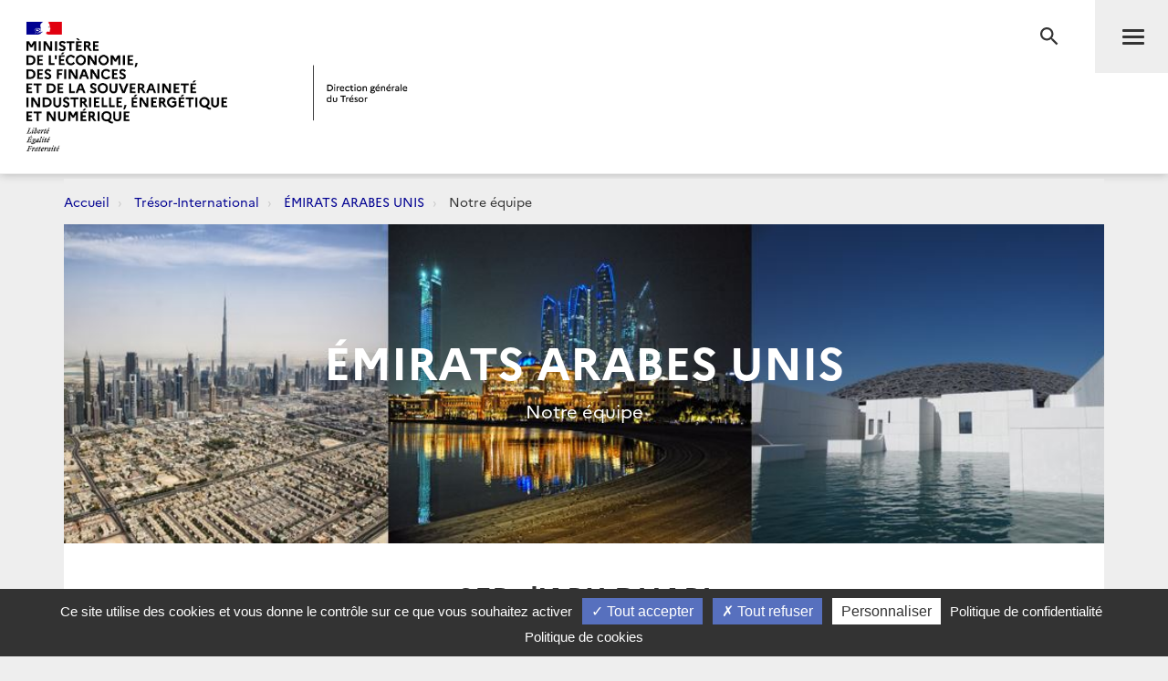

--- FILE ---
content_type: text/html; charset=utf-8
request_url: https://www.tresor.economie.gouv.fr/Pays/NotreEquipe/AE
body_size: 31200
content:
<!DOCTYPE html>
<html lang="fr">
<head>
    <meta charset="utf-8" />
    <meta http-equiv="Content-Type" content="text/html; charset=utf-8" />
    <meta http-equiv="X-UA-Compatible" content="IE=edge">
    <meta name="viewport" content="width=device-width, user-scalable=no, initial-scale=1.0, maximum-scale=1.0, minimum-scale=1.0">
    <meta name="author" content="Direction g&#233;n&#233;rale du Tr&#233;sor">
    <meta name="description" content="Site officiel de la direction g&#233;n&#233;rale du Tr&#233;sor">
    <link rel="author" href="/humans.txt" />
    <title>Equipe - &#201;MIRATS ARABES UNIS | Direction g&#233;n&#233;rale du Tr&#233;sor</title>
    <script src="/bundles/jQuery?v=xG9mpiLQ8RlbfFke65nLfE5KxAoFCW2mvDXaajSsASo1"></script>

    
<script type="text/javascript">
    var tarteaucitronForceLanguage = 'fr';
    var tarteaucitronForceExpire = 180;//en jours
</script>

<script src="/Scripts/tarteaucitron/tarteaucitron.js"></script>

<script src="/bundles/dgtarteaucitron?v=KoN0Lz1Kil_AfkRuFZxB-Rt9AwuBfa1iSre24-Ccrtk1"></script>


<script type="text/javascript">
    // id utilisé pour positionner le script matomo juste après
    tarteaucitron.init({
        "privacyUrl": "/Institutionnel/politique-de-confidentialite", /* Privacy policy url */
        "cookiePolicyUrl": "/Institutionnel/politique-de-cookies", /* Cookie policy url */

        "hashtag": "#gestionCookies", /* Open the panel with this hashtag */
        "cookieName": "DgTresor", /* Cookie name */

        "orientation": "bottom", /* Banner position (top - middle - bottom) */

        "showAlertSmall": true, /* Show the small banner on bottom right */
        "cookieslist": false, /* Show the cookie list */

        "showIcon": false, /* Show cookie icon to manage cookies */
        "iconPosition": "BottomLeft", /* BottomRight, BottomLeft, TopRight and TopLeft */

        "adblocker": false, /* Show a Warning if an adblocker is detected */

        "DenyAllCta": true, /* Show the deny all button */
        "AcceptAllCta": true, /* Show the accept all button when highPrivacy on */
        "highPrivacy": true, /* HIGHLY RECOMMANDED Disable auto consent */

        "handleBrowserDNTRequest": false, /* If Do Not Track == 1, disallow all */

        "removeCredit": false, /* Remove credit link */
        "moreInfoLink": true, /* Show more info link */

        "useExternalCss": false, /* If false, the tarteaucitron.css file will be loaded */
        "useExternalJs": false, /* If false, the tarteaucitron.js file will be loaded */

        //"cookieDomain": ".my-multisite-domaine.fr", /* Shared cookie for multisite */

        "readmoreLink": "", /* Change the default readmore link */

        "mandatory": true /* Show a message about mandatory cookies */
    });
    
    // ajout des services intégrés

    (tarteaucitron.job = tarteaucitron.job || []).push('DG_youtube');
    (tarteaucitron.job = tarteaucitron.job || []).push('DG_dailymotion');

    (tarteaucitron.job = tarteaucitron.job || []).push('DG_twitter');
    (tarteaucitron.job = tarteaucitron.job || []).push('DG_twitterembed');
    (tarteaucitron.job = tarteaucitron.job || []).push('DG_twittertimeline');

    (tarteaucitron.job = tarteaucitron.job || []).push('DG_matomo');

    (tarteaucitron.job = tarteaucitron.job || []).push('DG_infogram');
    (tarteaucitron.job = tarteaucitron.job || []).push('DG_googlemapsembed');

    tarteaucitron.user.googlemapsKey = 'AIzaSyDtuU1letz_guVNr6Xs28lL1uk4SAjIWcc';
    tarteaucitron.user.dgMentionKey = 'Les informations portées sur cette carte n&apos;engagent pas la responsabilité de la direction générale du Trésor.<br/>In no event shall the Directorate-General of the Treasury be responsible or liable for the use of any information displayed on this map.<br/>Die Direction générale du Trésor übernimmt für die Vollständigkeit und Richtigkeit von Informationen auf dieser Karte keine Gewähr.';
    tarteaucitron.user.dgMentionContactKey = 'Les informations portées sur cette carte n&apos;engagent pas la responsabilité de la direction générale du Trésor.<br/>In no event shall the Directorate-General of the Treasury be responsible or liable for the use of any information displayed on this map.<br/>Die Direction générale du Trésor übernimmt für die Vollständigkeit und Richtigkeit von Informationen auf dieser Karte keine Gewähr.';
    (tarteaucitron.job = tarteaucitron.job || []).push('DG_googlemaps');

    (tarteaucitron.job = tarteaucitron.job || []).push('DG_recaptcha');

    // actions à faire quand la page est entièrement chargée

    $(window).on('load', function () {
        setTimeout(function () {
            // sur chaque pavé service de la popup
            $("#tarteaucitron #tarteaucitronServices .tarteaucitronLine .tarteaucitronName").each(function () {
                // suppression du text node "   -   " entre les deux liens
                $(this).contents().filter(function () {
                    return this.nodeType === 3 && $.trim(this.nodeValue) === '-';
                }).remove();
            });
        }, 500);
    });

</script>
    

<meta name="msapplication-square70x70logo" content="/Content/Images/public/favicons/windows-tile-70x70.png"> 
<meta name="msapplication-square150x150logo" content="/Content/Images/public/favicons/windows-tile-150x150.png"> 
<meta name="msapplication-square310x310logo" content="/Content/Images/public/favicons/windows-tile-310x310.png"> 
<meta name="msapplication-TileImage" content="/Content/Images/public/favicons/windows-tile-144x144.png">
<meta name="msvalidate.01" content="906347CFBC0DC40E0D50A8BC3B17724D" />
<meta name="msapplication-TileColor" content="#ffffff">
<meta name="msapplication-config" content="/Content/Images/public/favicons/browserconfig.xml">
<link rel="apple-touch-icon-precomposed" sizes="152x152" href="/Content/Images/public/favicons/apple-touch-icon-152x152-precomposed.png"> 
<link rel="apple-touch-icon-precomposed" sizes="120x120" href="/Content/Images/public/favicons/apple-touch-icon-120x120-precomposed.png"> 
<link rel="apple-touch-icon-precomposed" sizes="76x76" href="/Content/Images/public/favicons/apple-touch-icon-76x76-precomposed.png"> 
<link rel="apple-touch-icon-precomposed" sizes="60x60" href="/Content/Images/public/favicons/apple-touch-icon-60x60-precomposed.png"> 
<link rel="apple-touch-icon-precomposed" sizes="144x144" href="/Content/Images/public/favicons/apple-touch-icon-144x144-precomposed.png"> 
<link rel="apple-touch-icon-precomposed" sizes="114x114" href="/Content/Images/public/favicons/apple-touch-icon-114x114-precomposed.png"> 
<link rel="apple-touch-icon-precomposed" sizes="72x72" href="/Content/Images/public/favicons/apple-touch-icon-72x72-precomposed.png"> 
<link rel="apple-touch-icon" sizes="57x57" href="/Content/Images/public/favicons/apple-touch-icon.png"> 
<link rel="shortcut icon" href="/Content/Images/public/favicons/favicon.ico"> 
<link rel="icon" type="image/png" sizes="64x64" href="/Content/Images/public/favicons/favicon.png"> 


    <link href="/Content/public-css?v=ZH6C9f5Zjuc0tgaz2zwtEdypH7tdjbL-E8ZmZ5KBnmY1" rel="stylesheet"/>



    

    
    

    <!-- Piwik -->
<script type="text/javascript">
        tarteaucitron.user.DG_matomo_Id = 13;
        tarteaucitron.user.DG_matomo_Host = "//webstatistics.dgtresor.gouv.fr//";
        tarteaucitron.user.DG_matomo_API_ScriptName = "matomo.php";
        tarteaucitron.user.DG_matomo_Client_ScriptName = "matomo.js";
                    tarteaucitron.user.DG_matomo_Events = [];
                 tarteaucitron.user.DG_matomo_Events.push(['RpDp', 'AE']); 
                 tarteaucitron.user.DG_matomo_Events.push(['RpDp', '&#201;MIRATS ARABES UNIS']); 
</script>
    <!-- End Piwik Code -->

</head>
<body class="page organigramme-display">
    

<nav id="nav" class="navbar navbar-default navbar-fixed-top">
    <div class="container">
        <div class="navbar-header">
            <div class="navbar-right">
                <button type="submit" class="btn btn-search" aria-expanded="false" aria-controls="navbar-form">
                    <span class="sr-only">Recherche</span>
                </button>
                <button id="menuBtn" type="button" data-toggle="collapse" data-target="#menu" class="navbar-toggle" aria-expanded="false" aria-controls="menu">
                    <span class="sr-only">Menu</span>
                    <span class="icon-bar"></span>
                    <span class="icon-bar"></span>
                    <span class="icon-bar"></span>
                </button>
            </div>
            <a href="http://www.economie.gouv.fr/" target="_blank" class="navbar-brand navbar-brand-secondary col-xs-4">
                <img src="/ReferenceData/images/LogoMinistere/6c61dbb2-8a7a-485b-92da-88a66b06bcb2" alt="Logo Mesfien">
            </a>
            <a href="/" class="navbar-brand navbar-brand-primary col-xs-4" title="Logo Tr&#233;sor">
                <img src="/ReferenceData/images/LogoDgTresor/2ed8e192-179a-4c8d-9f7e-70a78caabc89" alt="Logo Tr&#233;sor">
            </a>
        </div><!-- .navbar-header -->
        <div class="navbar-divider"></div>
        <div id="menu" class="navbar-collapse">
            

<ul class="nav navbar-nav navbar-left">
            <li>
                    <a class="" href="https://www.tresor.economie.gouv.fr/Articles">Actualit&#233;s</a>

            </li>
            <li>
                    <a class="" href="https://www.tresor.economie.gouv.fr/Evenements">&#201;v&#233;nements</a>

            </li>
            <li>
                    <a class="" href="https://www.tresor.economie.gouv.fr/tresor-international">Tr&#233;sor International</a>

            </li>
            <li>
                    <a class="" href="https://www.tresor.economie.gouv.fr/publications">Publications, chiffres cl&#233;s</a>

            </li>
            <li>
                    <a class="" href="https://www.tresor.economie.gouv.fr/services-aux-entreprises">Services aux entreprises</a>

            </li>
            <li>
                    <a class="" href="https://www.tresor.economie.gouv.fr/services-aux-entreprises/sanctions-economiques/russie-en-lien-avec-la-violation-par-la-russie-de-la-souverainete-et-de-l-integrite-territoriale-de-l-ukraine">Sanctions Russie</a>

            </li>
            <li>
                    <a class="" href="https://www.tresor.economie.gouv.fr/banque-assurance-finance">Banque assurance finance</a>

            </li>
            <li>
                    <a class="" href="https://www.tresor.economie.gouv.fr/qui-sommes-nous">Qui sommes-nous ?</a>

            </li>
            <li>
                    <a class="" href="https://www.tresor.economie.gouv.fr/Institutionnel/the-french-treasury"> The French Treasury (English Pages)</a>

            </li>

    
</ul>

            

<ul class="nav navbar-quick">
        <li>
            Accès directs
            <ul>
                    <li><a href="https://www.tresor.economie.gouv.fr/qui-sommes-nous/offre-d-emplois">Nous rejoindre</a></li>
                    <li><a href="https://www.tresor.economie.gouv.fr/qui-sommes-nous/espace-presse">Espace Presse</a></li>
            </ul>
        </li>
    <li>
        Suivez la DG Trésor sur :
        <ul class="social">
            <li>
                <a href="https://twitter.com/dgtresor" target="_blank" rel="external" title="Twitter | @DG Tresor – dans une nouvelle fenêtre">
                    <i class="fa fa-twitter-square"></i><span class="sr-only">Twitter</span>
                </a>
            </li>
            <li>
                <a href="https://www.linkedin.com/company/direction-generale-du-tresor-french-treasury" target="_blank" rel="external" title="Linkedin DG Trésor – dans une nouvelle fenêtre">
                    <i class="fa fa-linkedin-square"></i><span class="sr-only">Linkedin</span>
                </a>
            </li>
            <li>
                <a href="https://www.youtube.com/@directiongeneraledutresor5613" target="_blank" rel="external" title="Youtube DG Trésor – dans une nouvelle fenêtre">
                    <i class="fa fa-youtube-play"></i><span class="sr-only">Youtube</span>
                </a>
            </li>
        </ul>
    </li>
        <li class="account"><a href="/Account/SignIn?returnUrl=%2FPays%2FNotreEquipe%2FAE">Se connecter</a></li>
</ul>


        </div>
    </div><!-- .navbar-collapse -->
    

<form action="/Recherche" autocomplete="off" class="navbar-form " id="navbar-form" method="get">        <button type="button" class="close">
            <span class="sr-only">Fermer</span>
        </button>
        <div class="form-group">
            <label for="q" class="control-label sr-only">Rechercher</label>
            <div class="input-group">
                <input id="q" type="search" placeholder="Rechercher sur le site" class="form-control"
                       name="q">
                <button type="submit" class="btn btn-default">Rechercher</button>
            </div>
        </div>
</form>

    <div class="navbar-overlay"></div>
</nav><!-- .navbar -->

    
<div id="clientNotifications" class="client-notifications"></div>
<div class="server-notifications"></div>
    <main id="main" class="main">
        
        <div class="container">
                    <ol class="breadcrumb">
                <li class="">
                        <a title="Accueil" href="/">Accueil</a>
                </li>
                <li class="">
                        <a title="Tr&#233;sor-International" href="/tresor-international">Tr&#233;sor-International</a>
                </li>
                <li class="">
                        <a title="&#201;MIRATS ARABES UNIS" href="/Pays/AE">&#201;MIRATS ARABES UNIS</a>
                </li>
                <li class="">
                        Notre équipe
                </li>
        </ol>

            <div class="page-container">
                


<header class="page-header page-header-cover"
        
        style="background-image: url('/PagesInternationales/AE/images/banniere?pageType=Pays');">
    <div class="container-fluid">
        <h1 class="page-header-title">&#201;MIRATS ARABES UNIS</h1>
        <p>Notre équipe</p>
    </div>
</header><!-- .page-header -->
<section class="page-section page-section-team">
    




    <h2 class="page-section-title" data-id="153">SER d&#39;ABU DHABI</h2>
    <div class="row">
        <div class="col-sm-10 col-sm-offset-1">
            <p class="text-center">
                Bas&#233; &#224; Abu Dhabi, le Service Economique R&#233;gional couvre les pays de la P&#233;ninsule arabique (Emirats Arabes Unis, Arabie Saoudite, Bahre&#239;n, Kowe&#239;t, Qatar, Oman, Y&#233;men). Il travaille en liaison &#233;troite avec les Ambassades et les Services Economiques de la zone qui rel&#232;vent de sa comp&#233;tence.
            </p>
        </div>
    </div>


        <div class="row">
            

<div class="col-sm-6">
    <div class="post post-team post-team-dark-blue">
        <div data-mh="auto" class="panel panel-default">
            <div class="panel-body">
                <div class="row">
                    <div class="col-lg-8">
                        <h4 class="h2">M. Jean-Baptiste CHAUVEL</h4>
                        <p class="small">Chef de service &#233;conomique r&#233;gional</p>
                                                    <div class="post-link">
                                <i class="material-icons md-circle md-default" aria-hidden="true">mail</i>
                                <span><a href="/Pays/NotreEquipe/AE/Contact/b4bf82f7-8b73-45a8-9b6c-91078e3d4448">Contacter</a></span>
                            </div>
                    </div>
                </div>
            </div>
        </div>
    </div>
</div>



<div class="col-sm-6">
    <div class="post post-team ">
        <div data-mh="auto" class="panel panel-default">
            <div class="panel-body">
                <div class="row">
                    <div class="col-lg-8">
                        <h4 class="h2">Mme Saoussan LAHYANI</h4>
                        <p class="small">Attach&#233;e sectorielle - Gestionnaire administrative </p>
                            <div class="post-mobile">
                                <i class="material-icons md-circle md-default" aria-hidden="true">phone_iphone</i>
                                <span>+971 28 131 1084</span>
                                
                            </div>
                                                    <div class="post-link">
                                <i class="material-icons md-circle md-default" aria-hidden="true">mail</i>
                                <span><a href="/Pays/NotreEquipe/AE/Contact/08b5d3b0-3aba-497d-95c6-dc9ab2f50cce">Contacter</a></span>
                            </div>
                    </div>
                </div>
            </div>
        </div>
    </div>
</div>        </div>
        <div class="row">
            

<div class="col-sm-6">
    <div class="post post-team ">
        <div data-mh="auto" class="panel panel-default">
            <div class="panel-body">
                <div class="row">
                    <div class="col-lg-8">
                        <h4 class="h2">M. Quentin PERRET</h4>
                        <p class="small">Conseiller d&#233;veloppement durable, repr&#233;sentant permanent adjoint aupr&#232;s de l&#39;IRENA</p>
                                                    <div class="post-link">
                                <i class="material-icons md-circle md-default" aria-hidden="true">mail</i>
                                <span><a href="/Pays/NotreEquipe/AE/Contact/a517b763-0a6e-48b5-bc51-8c4c8f95316a">Contacter</a></span>
                            </div>
                    </div>
                </div>
            </div>
        </div>
    </div>
</div>



<div class="col-sm-6">
    <div class="post post-team ">
        <div data-mh="auto" class="panel panel-default">
            <div class="panel-body">
                <div class="row">
                    <div class="col-lg-8">
                        <h4 class="h2">Mme Sara DAHMANI</h4>
                        <p class="small">Conseill&#232;re r&#233;gionale en propri&#233;t&#233; intellectuelle</p>
                            <div class="post-mobile">
                                <i class="material-icons md-circle md-default" aria-hidden="true">phone_iphone</i>
                                <span>+971 28 131 1284</span>
                                
                            </div>
                                                    <div class="post-link">
                                <i class="material-icons md-circle md-default" aria-hidden="true">mail</i>
                                <span><a href="/Pays/NotreEquipe/AE/Contact/744f6e7d-7097-40c6-99cd-60a549096b01">Contacter</a></span>
                            </div>
                    </div>
                </div>
            </div>
        </div>
    </div>
</div>        </div>


        <h3>P&#244;le Macro&#233;conomie et Finances </h3>
        <div class="row">
            

<div class="col-sm-6">
    <div class="post post-team post-team-light-blue">
        <div data-mh="auto" class="panel panel-default">
            <div class="panel-body">
                <div class="row">
                    <div class="col-lg-8">
                        <h4 class="h2">Mme Leila LARBI</h4>
                        <p class="small">Adjointe au Chef de Service &#233;conomique r&#233;gional - Conseill&#232;re financi&#232;re r&#233;gionale</p>
                                                    <div class="post-link">
                                <i class="material-icons md-circle md-default" aria-hidden="true">mail</i>
                                <span><a href="/Pays/NotreEquipe/AE/Contact/c4680c48-baba-4807-99f4-bd93355f924c">Contacter</a></span>
                            </div>
                    </div>
                </div>
            </div>
        </div>
    </div>
</div>



<div class="col-sm-6">
    <div class="post post-team ">
        <div data-mh="auto" class="panel panel-default">
            <div class="panel-body">
                <div class="row">
                    <div class="col-lg-8">
                        <h4 class="h2">Mme Hayet AFOU</h4>
                        <p class="small">Attach&#233;e macro&#233;conomique et financi&#232;re</p>
                            <div class="post-mobile">
                                <i class="material-icons md-circle md-default" aria-hidden="true">phone_iphone</i>
                                <span>+971 28 131 1087</span>
                                
                            </div>
                                                    <div class="post-link">
                                <i class="material-icons md-circle md-default" aria-hidden="true">mail</i>
                                <span><a href="/Pays/NotreEquipe/AE/Contact/4484d908-1738-4d36-92f3-cc0227daa14a">Contacter</a></span>
                            </div>
                    </div>
                </div>
            </div>
        </div>
    </div>
</div>        </div>


        <h3>P&#244;le sectoriel </h3>
        <div class="row">
            

<div class="col-sm-6">
    <div class="post post-team ">
        <div data-mh="auto" class="panel panel-default">
            <div class="panel-body">
                <div class="row">
                    <div class="col-lg-8">
                        <h4 class="h2">Mme Hanan EL CHAMI</h4>
                        <p class="small">Attach&#233;e sectorielle</p>
                            <div class="post-mobile">
                                <i class="material-icons md-circle md-default" aria-hidden="true">phone_iphone</i>
                                <span>+971 28 131 1082</span>
                                
                            </div>
                                                    <div class="post-link">
                                <i class="material-icons md-circle md-default" aria-hidden="true">mail</i>
                                <span><a href="/Pays/NotreEquipe/AE/Contact/30ad9a22-3b07-4408-928b-447e61608275">Contacter</a></span>
                            </div>
                    </div>
                </div>
            </div>
        </div>
    </div>
</div>

        </div>
    <hr>


    <h2 class="page-section-title" data-id="1617">Antenne &#224; DUBA&#207; du SER d&#39;ABU DHABI</h2>
    <div class="row">
        <div class="col-sm-10 col-sm-offset-1">
            <p class="text-center">
                
            </p>
        </div>
    </div>


        <div class="row">
            

<div class="col-sm-6">
    <div class="post post-team post-team-light-blue">
        <div data-mh="auto" class="panel panel-default">
            <div class="panel-body">
                <div class="row">
                    <div class="col-lg-8">
                        <h4 class="h2">M. Julien VELUD</h4>
                        <p class="small">D&#233;l&#233;gu&#233; du Chef de service &#233;conomique</p>
                                                    <div class="post-link">
                                <i class="material-icons md-circle md-default" aria-hidden="true">mail</i>
                                <span><a href="/Pays/NotreEquipe/AE/Contact/4e568652-d7ec-46bb-8969-fed2c2df848e">Contacter</a></span>
                            </div>
                    </div>
                </div>
            </div>
        </div>
    </div>
</div>



<div class="col-sm-6">
    <div class="post post-team ">
        <div data-mh="auto" class="panel panel-default">
            <div class="panel-body">
                <div class="row">
                    <div class="col-lg-8">
                        <h4 class="h2">Mme Marie Bonifay</h4>
                        <p class="small">Attach&#233;e sectorielle</p>
                                                    <div class="post-link">
                                <i class="material-icons md-circle md-default" aria-hidden="true">mail</i>
                                <span><a href="/Pays/NotreEquipe/AE/Contact/53a06a8a-7619-4b54-a281-ee575de963d0">Contacter</a></span>
                            </div>
                    </div>
                </div>
            </div>
        </div>
    </div>
</div>        </div>
    <hr>
</section><!-- .page-section -->


            </div>
        </div>
    </main><!-- .main -->
    <footer id="footer" class="footer">
    <div class="footer-social-icons">
        <div class="container">
            <div class="col-md-6">
                <a href="/publications/les-nouvelles-du-tresor" id="bandeauNews">Abonnez-vous à notre lettre d'information</a>
            </div>
            <div class="col-md-6">
                <span>Suivez la DG Trésor sur :</span>
                <a href="https://twitter.com/dgtresor" target="_blank" rel="external" title="Twitter | @DG Tresor – dans une nouvelle fenêtre">
                    <i class="fa fa-twitter-square"></i>
                    <span class="sr-only">Twitter</span>
                </a>
                <a href="https://www.linkedin.com/company/direction-generale-du-tresor-french-treasury" target="_blank" rel="external" title="Linkedin DG Trésor – dans une nouvelle fenêtre">
                    <i class="fa fa-linkedin-square"></i>
                    <span class="sr-only">LinkedIn</span>
                </a>
                <a href="https://www.youtube.com/@directiongeneraledutresor5613" target="_blank" rel="external" title="Youtube DG Trésor – dans une nouvelle fenêtre">
                    <i class="fa fa-youtube-play"></i>
                    <span class="sr-only">Youtube</span>
                </a>
            </div>
        </div>
    </div>
    <div class="footer-partners">
        <div class="container">
            <ul class="list-inline">
                <li><a href="http://www.aft.gouv.fr" target="_blank" rel="external" title="Accéder au site de l’Agence France Trésor – dans une nouvelle fenêtre"><img src="/Content/Images/public/footer/agence-france-tresor.jpg" alt="Accéder au site de l’Agence France Trésor – dans une nouvelle fenêtre"></a></li>
                <li><a href="https://www.tresor.economie.gouv.fr/tresor-international/pcn-france" target="_blank" rel="external" title="Point de Contact National français"><img src="/Content/Images/public/footer/france-point-de-contact-national.jpg" alt="Point de Contact National français"></a></li>
                <li><a href="https://www.economie.gouv.fr/fininfra" target="_blank" rel="external" title="FIN INFRA - Mission d’appui au financement des infrastructures"><img src="/Content/Images/public/footer/fin-infra.png" alt="FIN INFRA - Mission d’appui au financement des infrastructures"></a></li>
            </ul>
        </div>
    </div>
    <nav class="footer-nav">
        <div class="container">
            <ul class="list-inline">
                
                
                
                <li><a href="https://www.tresor.economie.gouv.fr/qui-sommes-nous/les-services-de-la-dg-tresor/contactez-nous" title="Contact">Contact</a></li>
                <li><a href="/Institutionnel/mentions-legales" title="Mentions légales">Mentions légales</a></li>
                <li><a href="/Institutionnel/politique-de-confidentialite" title="Politique de confidentialité">Politique de confidentialité</a></li>
                <li><a href="/Institutionnel/politique-de-cookies" title="Politique de cookies">Politique de cookies</a></li>
                <li><a href="#gestionCookies" title="Gestion des cookies">Gestion des cookies</a></li>
            </ul>
            <ul class="list-inline">
                <li><a href="https://service-public.gouv.fr" target="_blank" rel="external" title="Accéder au site Service public – dans une nouvelle fenêtre">service-public.gouv.fr</a></li>
                <li><a href="https://legifrance.gouv.fr" target="_blank" rel="external" title="Accéder au site légifrance – dans une nouvelle fenêtre">legifrance.gouv.fr</a></li>
                <li><a href="https://info.gouv.fr" target="_blank" rel="external" title="Accéder au site du  Gouvernement – dans une nouvelle fenêtre">info.gouv.fr</a></li>
                <li><a href="https://www.data.gouv.fr/fr/" target="_blank" rel="external" title="Accéder au site data.gouv.fr – dans une nouvelle fenêtre">data.gouv.fr</a></li>
            </ul>
            <p class="footer-copyright">2026 Direction g&#233;n&#233;rale du Tr&#233;sor</p>
        </div>
    </nav><!-- .footer-nav -->
</footer><!-- .footer -->
    <!-- Version : 0.0.0.0 -->
    

    <script src="/bundles/publicJs?v=QZZ0e1QuDVmDLWJd544Pue4TGhh8aPMYihJYV96LPyY1"></script>

    
<script type="text/javascript" src="/bnith__kYLwp4q9KNrlPWLGTJHWjGGfGbYZVV50bBUbgfCVeZdMLiO-qiRGm-bIVXOQ3O-_"></script> <script language="JavaScript" type="text/javascript">const _0x35e8=['visitorId','18127kSXadA','356575NPKVMA','7306axxsAH','get','657833TzFjkt','717302TQdBjl','34lMHocq','x-bni-rncf=1769710925377;expires=Thu, 01 Jan 2037 00:00:00 UTC;path=/;','61XMWbpU','cookie',';expires=Thu, 01 Jan 2037 00:00:00 UTC;path=/;','then','651866OSUgMa','811155xdatvf','x-bni-fpc='];function _0x258e(_0x5954fe,_0x43567d){return _0x258e=function(_0x35e81f,_0x258e26){_0x35e81f=_0x35e81f-0x179;let _0x1280dc=_0x35e8[_0x35e81f];return _0x1280dc;},_0x258e(_0x5954fe,_0x43567d);}(function(_0x5674de,_0xdcf1af){const _0x512a29=_0x258e;while(!![]){try{const _0x55f636=parseInt(_0x512a29(0x17b))+-parseInt(_0x512a29(0x179))*parseInt(_0x512a29(0x17f))+-parseInt(_0x512a29(0x183))+-parseInt(_0x512a29(0x184))+parseInt(_0x512a29(0x187))*parseInt(_0x512a29(0x17d))+parseInt(_0x512a29(0x188))+parseInt(_0x512a29(0x17c));if(_0x55f636===_0xdcf1af)break;else _0x5674de['push'](_0x5674de['shift']());}catch(_0xd3a1ce){_0x5674de['push'](_0x5674de['shift']());}}}(_0x35e8,0x6b42d));function getClientIdentity(){const _0x47e86b=_0x258e,_0x448fbc=FingerprintJS['load']();_0x448fbc[_0x47e86b(0x182)](_0x4bb924=>_0x4bb924[_0x47e86b(0x17a)]())[_0x47e86b(0x182)](_0x2f8ca1=>{const _0x44872c=_0x47e86b,_0xa48f50=_0x2f8ca1[_0x44872c(0x186)];document[_0x44872c(0x180)]=_0x44872c(0x185)+_0xa48f50+_0x44872c(0x181),document[_0x44872c(0x180)]=_0x44872c(0x17e);});}getClientIdentity();</script></body>

</html>
